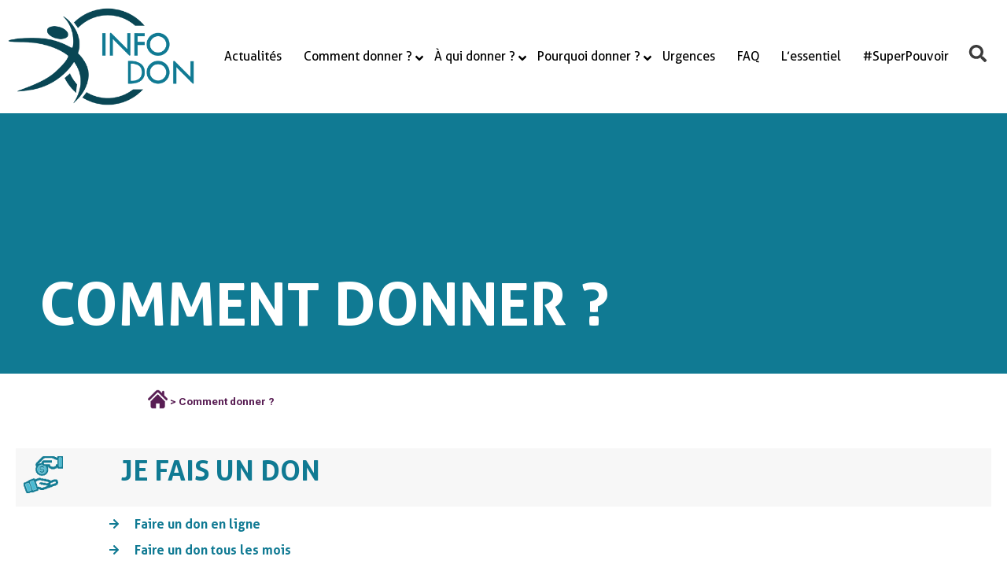

--- FILE ---
content_type: application/javascript; charset=UTF-8
request_url: https://infodon.fr/app/cache/autoptimize/js/autoptimize_single_c35022497f71eb3e12ad61bc3eb41db1.js
body_size: -278
content:
jQuery(document).ready(function($){if(jQuery('.elementor-control.elementor-control-wpfd_choose_file').length){jQuery('.elementor-control.elementor-control-wpfd_choose_file').addClass('full-width');}
if($('section.elementor-section').length){$(this).find('.shortcode').hide();$(this).find('.single-file-icon').show();}
$('#wpfd-elementor-single-file a.noLightbox').on('click',function(e){e.preventDefault();e.stopPropagation();var link=$(this).attr('href');window.location.href=link;});$('#wpfd-elementor-category a.wpfd_downloadlink').on('click',function(e){e.preventDefault();e.stopPropagation();var link=$(this).attr('href');window.location.href=link;});});

--- FILE ---
content_type: application/javascript; charset=UTF-8
request_url: https://infodon.fr/app/cache/autoptimize/js/autoptimize_single_b8eee063f285b38bfe29b64deb45c404.js
body_size: -143
content:
(function($){var main={init:function(){main.regionSubmit();main.animateOnScroll();main.animateNumber();},animationHandsDonation:function(){$(".hands-donation .img.left, .hands-donation .img.right").animate({"background-position":"50%"},1500,'easeOutExpo');},regionSubmit:function(){$('.region_form').change(function(){$(this).submit();});},animateOnScroll:function(){$(window).scroll(function(){$(".revealOnScroll:not(.animated)").each(function(){var objPos=$(this).offset().top;var window_height=$(window).height();var topOfWindow=$(window).scrollTop();if(objPos<topOfWindow+window_height){$(this).addClass('animated '+$(this).data('animation'));main.animationHandsDonation();main.animateNumber();}});});},animateNumber:function(){$('.animated .count:not(.activated)').each(function(){$countNum=$(this).text();$(this).prop('counter',0).animate({counter:$(this).text()},{duration:2000,easing:'easeOutQuad',step:function(now){$(this).text(Math.ceil(now));}});$(this).addClass('activated');});},}
$(document).ready(function(){console.log('main-init-start');main.init();console.log('main-init-end');});})(jQuery);